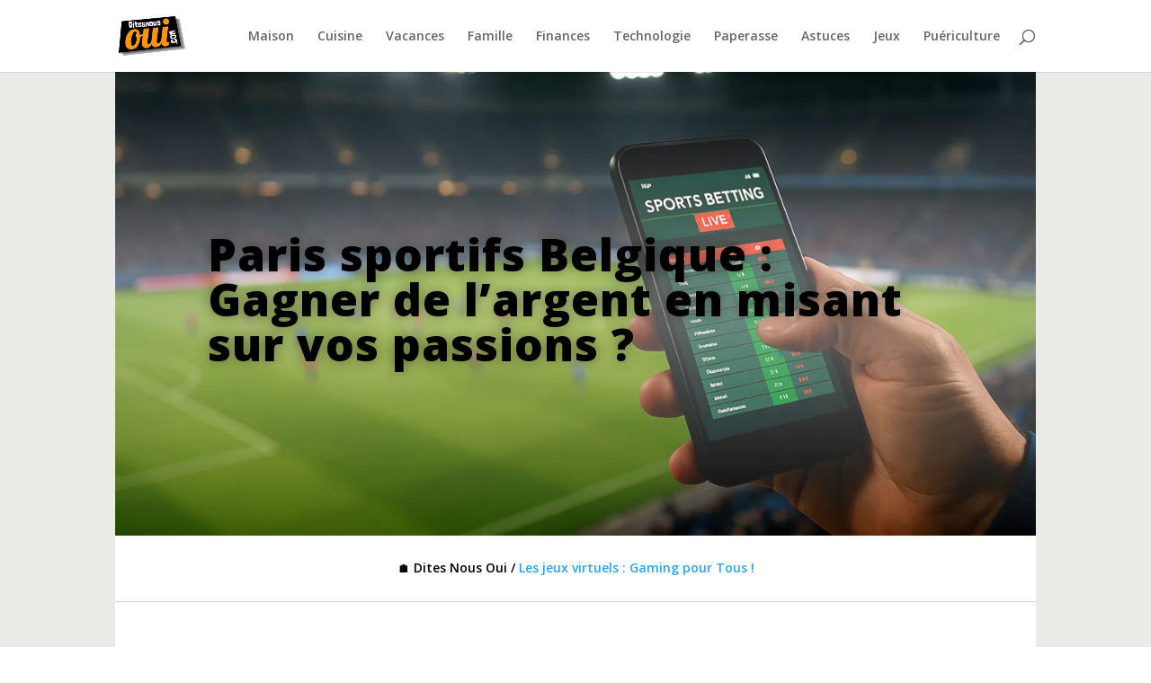

--- FILE ---
content_type: text/html; charset=utf-8
request_url: https://www.google.com/recaptcha/api2/aframe
body_size: 267
content:
<!DOCTYPE HTML><html><head><meta http-equiv="content-type" content="text/html; charset=UTF-8"></head><body><script nonce="A-2gmBVh9CRwqZgAo-d61w">/** Anti-fraud and anti-abuse applications only. See google.com/recaptcha */ try{var clients={'sodar':'https://pagead2.googlesyndication.com/pagead/sodar?'};window.addEventListener("message",function(a){try{if(a.source===window.parent){var b=JSON.parse(a.data);var c=clients[b['id']];if(c){var d=document.createElement('img');d.src=c+b['params']+'&rc='+(localStorage.getItem("rc::a")?sessionStorage.getItem("rc::b"):"");window.document.body.appendChild(d);sessionStorage.setItem("rc::e",parseInt(sessionStorage.getItem("rc::e")||0)+1);localStorage.setItem("rc::h",'1769178055535');}}}catch(b){}});window.parent.postMessage("_grecaptcha_ready", "*");}catch(b){}</script></body></html>

--- FILE ---
content_type: application/javascript
request_url: https://www.ditesnousoui.com/wp-content/cache/wpfc-minified/7v34jns9/63j75.js
body_size: 896
content:
// source --> https://www.ditesnousoui.com/wp-content/plugins/automatic-responsive-tables/js/script.js?ver=6.6.4 
var queryString = "table";
var breakpoint = 800;
jQuery(document).ready(function($) {

	var processed = [];
	var pauseProcess = false;

	function processTables( nodes ) {

		pauseProcess = true;

		nodes.each(function () {

			// dont process a table twice
			if ( -1 < processed.indexOf( this ) || $(this).next().is('.art-table') ) return console.log('skipped');

			var headers = [],
				artHeaders = ' no-headers';
			$('tr th', this).each(function () {
				artHeaders = '';
				headers.push( $(this).html() );
			});

			artTable = '<div class="art-table' + artHeaders + '"><div class="art-tbody">';
			$('tr', this).each(function () {
				if( $(this).find('td').length > 0 ) {
					artTable += '<div class="art-tr">';
					$('td', this).each(function () {
						artTable += '<div class="art-td">';
						if( '' == artHeaders ) {
							artTable += '	<div class="art-td-first">'+headers[$(this).index()]+'</div>';
						}
						artTable += '	<div class="art-td-last">'+$(this).html()+'</div>';
						artTable += '	<div class="art-clearfix"></div>';
						artTable += '</div>';
					});
					artTable += '</div>';
				}
			});
			artTable += '</div></div>';

			$(this).after(artTable);
			processed.push( this );

		});

		pauseProcess = false;

	}
	processTables( $( queryString ) );
	$(document).on( 'DOMNodeInserted', function( e ) {
		var el = e.srcElement;
		if ( ! pauseProcess ) {
			var toProcess;
			if ( $( el ).is('table') ) {
				toProcess = $( el );
			} else {
				toProcess = $( el ).find( queryString );
			}
			processTables( toProcess );
		}
	})


	//---- For ie5 - ie8
	var div = document.createElement("div");
	div.innerHTML = "<!--[if lt IE 9]><i></i><![endif]-->";
	var isIeLessThan9 = (div.getElementsByTagName("i").length == 1);
	if( isIeLessThan9 ) {
		$('.art-table .art-tbody .art-tr:nth-child(2n)').addClass('even-rows');
		$('.art-table .art-tbody .art-tr:nth-child(2n+1)').addClass('odd-rows');
		if( document.documentElement.offsetWidth < breakpoint ) {
			tableObjects.css('display','none');
			$('div.art-table').css('display','block');
		} else {
			tableObjects.css('display','block');
			$('div.art-table').css('display','none');
		}
		$(window).on('resize', function () {
			if( document.documentElement.offsetWidth < breakpoint ) {
				tableObjects.css('display','none');
				$('div.art-table').css('display','block');
			} else {
				tableObjects.css('display','block');
				$('div.art-table').css('display','none');
			}
		});
	}

});